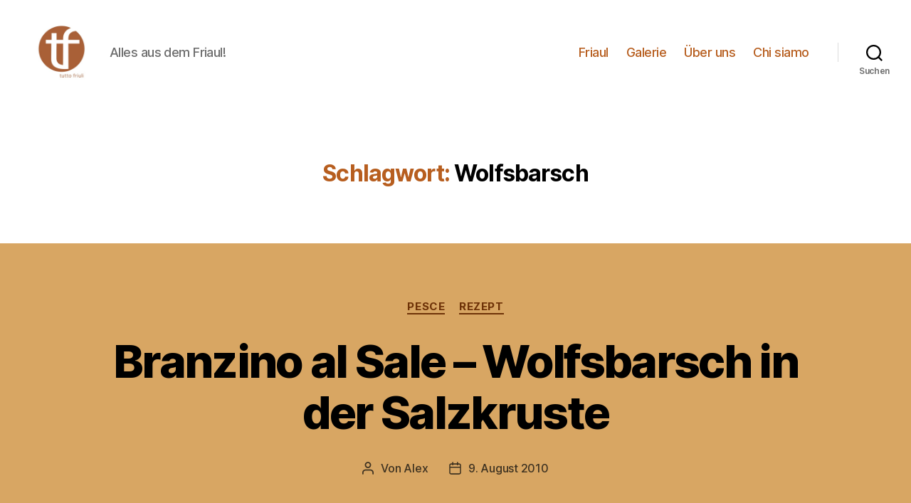

--- FILE ---
content_type: text/html; charset=UTF-8
request_url: https://www.tutto-friuli.com/tag/wolfsbarsch/
body_size: 15058
content:
<!DOCTYPE html>

<html class="no-js" lang="de">

	<head>

		<meta charset="UTF-8">
		<meta name="viewport" content="width=device-width, initial-scale=1.0" >

		<link rel="profile" href="https://gmpg.org/xfn/11">

		<title>Wolfsbarsch &#8211; Tutto Friuli &#8211; Blog</title>
<meta name='robots' content='max-image-preview:large' />
<link rel="alternate" type="application/rss+xml" title="Tutto Friuli - Blog &raquo; Feed" href="https://www.tutto-friuli.com/feed/" />
<link rel="alternate" type="application/rss+xml" title="Tutto Friuli - Blog &raquo; Kommentar-Feed" href="https://www.tutto-friuli.com/comments/feed/" />
<link rel="alternate" type="application/rss+xml" title="Tutto Friuli - Blog &raquo; Schlagwort-Feed zu Wolfsbarsch" href="https://www.tutto-friuli.com/tag/wolfsbarsch/feed/" />
<style id='wp-img-auto-sizes-contain-inline-css'>
img:is([sizes=auto i],[sizes^="auto," i]){contain-intrinsic-size:3000px 1500px}
/*# sourceURL=wp-img-auto-sizes-contain-inline-css */
</style>
<style id='wp-emoji-styles-inline-css'>

	img.wp-smiley, img.emoji {
		display: inline !important;
		border: none !important;
		box-shadow: none !important;
		height: 1em !important;
		width: 1em !important;
		margin: 0 0.07em !important;
		vertical-align: -0.1em !important;
		background: none !important;
		padding: 0 !important;
	}
/*# sourceURL=wp-emoji-styles-inline-css */
</style>
<style id='wp-block-library-inline-css'>
:root{--wp-block-synced-color:#7a00df;--wp-block-synced-color--rgb:122,0,223;--wp-bound-block-color:var(--wp-block-synced-color);--wp-editor-canvas-background:#ddd;--wp-admin-theme-color:#007cba;--wp-admin-theme-color--rgb:0,124,186;--wp-admin-theme-color-darker-10:#006ba1;--wp-admin-theme-color-darker-10--rgb:0,107,160.5;--wp-admin-theme-color-darker-20:#005a87;--wp-admin-theme-color-darker-20--rgb:0,90,135;--wp-admin-border-width-focus:2px}@media (min-resolution:192dpi){:root{--wp-admin-border-width-focus:1.5px}}.wp-element-button{cursor:pointer}:root .has-very-light-gray-background-color{background-color:#eee}:root .has-very-dark-gray-background-color{background-color:#313131}:root .has-very-light-gray-color{color:#eee}:root .has-very-dark-gray-color{color:#313131}:root .has-vivid-green-cyan-to-vivid-cyan-blue-gradient-background{background:linear-gradient(135deg,#00d084,#0693e3)}:root .has-purple-crush-gradient-background{background:linear-gradient(135deg,#34e2e4,#4721fb 50%,#ab1dfe)}:root .has-hazy-dawn-gradient-background{background:linear-gradient(135deg,#faaca8,#dad0ec)}:root .has-subdued-olive-gradient-background{background:linear-gradient(135deg,#fafae1,#67a671)}:root .has-atomic-cream-gradient-background{background:linear-gradient(135deg,#fdd79a,#004a59)}:root .has-nightshade-gradient-background{background:linear-gradient(135deg,#330968,#31cdcf)}:root .has-midnight-gradient-background{background:linear-gradient(135deg,#020381,#2874fc)}:root{--wp--preset--font-size--normal:16px;--wp--preset--font-size--huge:42px}.has-regular-font-size{font-size:1em}.has-larger-font-size{font-size:2.625em}.has-normal-font-size{font-size:var(--wp--preset--font-size--normal)}.has-huge-font-size{font-size:var(--wp--preset--font-size--huge)}.has-text-align-center{text-align:center}.has-text-align-left{text-align:left}.has-text-align-right{text-align:right}.has-fit-text{white-space:nowrap!important}#end-resizable-editor-section{display:none}.aligncenter{clear:both}.items-justified-left{justify-content:flex-start}.items-justified-center{justify-content:center}.items-justified-right{justify-content:flex-end}.items-justified-space-between{justify-content:space-between}.screen-reader-text{border:0;clip-path:inset(50%);height:1px;margin:-1px;overflow:hidden;padding:0;position:absolute;width:1px;word-wrap:normal!important}.screen-reader-text:focus{background-color:#ddd;clip-path:none;color:#444;display:block;font-size:1em;height:auto;left:5px;line-height:normal;padding:15px 23px 14px;text-decoration:none;top:5px;width:auto;z-index:100000}html :where(.has-border-color){border-style:solid}html :where([style*=border-top-color]){border-top-style:solid}html :where([style*=border-right-color]){border-right-style:solid}html :where([style*=border-bottom-color]){border-bottom-style:solid}html :where([style*=border-left-color]){border-left-style:solid}html :where([style*=border-width]){border-style:solid}html :where([style*=border-top-width]){border-top-style:solid}html :where([style*=border-right-width]){border-right-style:solid}html :where([style*=border-bottom-width]){border-bottom-style:solid}html :where([style*=border-left-width]){border-left-style:solid}html :where(img[class*=wp-image-]){height:auto;max-width:100%}:where(figure){margin:0 0 1em}html :where(.is-position-sticky){--wp-admin--admin-bar--position-offset:var(--wp-admin--admin-bar--height,0px)}@media screen and (max-width:600px){html :where(.is-position-sticky){--wp-admin--admin-bar--position-offset:0px}}

/*# sourceURL=wp-block-library-inline-css */
</style><style id='global-styles-inline-css'>
:root{--wp--preset--aspect-ratio--square: 1;--wp--preset--aspect-ratio--4-3: 4/3;--wp--preset--aspect-ratio--3-4: 3/4;--wp--preset--aspect-ratio--3-2: 3/2;--wp--preset--aspect-ratio--2-3: 2/3;--wp--preset--aspect-ratio--16-9: 16/9;--wp--preset--aspect-ratio--9-16: 9/16;--wp--preset--color--black: #000000;--wp--preset--color--cyan-bluish-gray: #abb8c3;--wp--preset--color--white: #ffffff;--wp--preset--color--pale-pink: #f78da7;--wp--preset--color--vivid-red: #cf2e2e;--wp--preset--color--luminous-vivid-orange: #ff6900;--wp--preset--color--luminous-vivid-amber: #fcb900;--wp--preset--color--light-green-cyan: #7bdcb5;--wp--preset--color--vivid-green-cyan: #00d084;--wp--preset--color--pale-cyan-blue: #8ed1fc;--wp--preset--color--vivid-cyan-blue: #0693e3;--wp--preset--color--vivid-purple: #9b51e0;--wp--preset--color--accent: #6e3207;--wp--preset--color--primary: #000000;--wp--preset--color--secondary: #3e3221;--wp--preset--color--subtle-background: #c78631;--wp--preset--color--background: #d8a663;--wp--preset--gradient--vivid-cyan-blue-to-vivid-purple: linear-gradient(135deg,rgb(6,147,227) 0%,rgb(155,81,224) 100%);--wp--preset--gradient--light-green-cyan-to-vivid-green-cyan: linear-gradient(135deg,rgb(122,220,180) 0%,rgb(0,208,130) 100%);--wp--preset--gradient--luminous-vivid-amber-to-luminous-vivid-orange: linear-gradient(135deg,rgb(252,185,0) 0%,rgb(255,105,0) 100%);--wp--preset--gradient--luminous-vivid-orange-to-vivid-red: linear-gradient(135deg,rgb(255,105,0) 0%,rgb(207,46,46) 100%);--wp--preset--gradient--very-light-gray-to-cyan-bluish-gray: linear-gradient(135deg,rgb(238,238,238) 0%,rgb(169,184,195) 100%);--wp--preset--gradient--cool-to-warm-spectrum: linear-gradient(135deg,rgb(74,234,220) 0%,rgb(151,120,209) 20%,rgb(207,42,186) 40%,rgb(238,44,130) 60%,rgb(251,105,98) 80%,rgb(254,248,76) 100%);--wp--preset--gradient--blush-light-purple: linear-gradient(135deg,rgb(255,206,236) 0%,rgb(152,150,240) 100%);--wp--preset--gradient--blush-bordeaux: linear-gradient(135deg,rgb(254,205,165) 0%,rgb(254,45,45) 50%,rgb(107,0,62) 100%);--wp--preset--gradient--luminous-dusk: linear-gradient(135deg,rgb(255,203,112) 0%,rgb(199,81,192) 50%,rgb(65,88,208) 100%);--wp--preset--gradient--pale-ocean: linear-gradient(135deg,rgb(255,245,203) 0%,rgb(182,227,212) 50%,rgb(51,167,181) 100%);--wp--preset--gradient--electric-grass: linear-gradient(135deg,rgb(202,248,128) 0%,rgb(113,206,126) 100%);--wp--preset--gradient--midnight: linear-gradient(135deg,rgb(2,3,129) 0%,rgb(40,116,252) 100%);--wp--preset--font-size--small: 18px;--wp--preset--font-size--medium: 20px;--wp--preset--font-size--large: 26.25px;--wp--preset--font-size--x-large: 42px;--wp--preset--font-size--normal: 21px;--wp--preset--font-size--larger: 32px;--wp--preset--spacing--20: 0.44rem;--wp--preset--spacing--30: 0.67rem;--wp--preset--spacing--40: 1rem;--wp--preset--spacing--50: 1.5rem;--wp--preset--spacing--60: 2.25rem;--wp--preset--spacing--70: 3.38rem;--wp--preset--spacing--80: 5.06rem;--wp--preset--shadow--natural: 6px 6px 9px rgba(0, 0, 0, 0.2);--wp--preset--shadow--deep: 12px 12px 50px rgba(0, 0, 0, 0.4);--wp--preset--shadow--sharp: 6px 6px 0px rgba(0, 0, 0, 0.2);--wp--preset--shadow--outlined: 6px 6px 0px -3px rgb(255, 255, 255), 6px 6px rgb(0, 0, 0);--wp--preset--shadow--crisp: 6px 6px 0px rgb(0, 0, 0);}:where(.is-layout-flex){gap: 0.5em;}:where(.is-layout-grid){gap: 0.5em;}body .is-layout-flex{display: flex;}.is-layout-flex{flex-wrap: wrap;align-items: center;}.is-layout-flex > :is(*, div){margin: 0;}body .is-layout-grid{display: grid;}.is-layout-grid > :is(*, div){margin: 0;}:where(.wp-block-columns.is-layout-flex){gap: 2em;}:where(.wp-block-columns.is-layout-grid){gap: 2em;}:where(.wp-block-post-template.is-layout-flex){gap: 1.25em;}:where(.wp-block-post-template.is-layout-grid){gap: 1.25em;}.has-black-color{color: var(--wp--preset--color--black) !important;}.has-cyan-bluish-gray-color{color: var(--wp--preset--color--cyan-bluish-gray) !important;}.has-white-color{color: var(--wp--preset--color--white) !important;}.has-pale-pink-color{color: var(--wp--preset--color--pale-pink) !important;}.has-vivid-red-color{color: var(--wp--preset--color--vivid-red) !important;}.has-luminous-vivid-orange-color{color: var(--wp--preset--color--luminous-vivid-orange) !important;}.has-luminous-vivid-amber-color{color: var(--wp--preset--color--luminous-vivid-amber) !important;}.has-light-green-cyan-color{color: var(--wp--preset--color--light-green-cyan) !important;}.has-vivid-green-cyan-color{color: var(--wp--preset--color--vivid-green-cyan) !important;}.has-pale-cyan-blue-color{color: var(--wp--preset--color--pale-cyan-blue) !important;}.has-vivid-cyan-blue-color{color: var(--wp--preset--color--vivid-cyan-blue) !important;}.has-vivid-purple-color{color: var(--wp--preset--color--vivid-purple) !important;}.has-black-background-color{background-color: var(--wp--preset--color--black) !important;}.has-cyan-bluish-gray-background-color{background-color: var(--wp--preset--color--cyan-bluish-gray) !important;}.has-white-background-color{background-color: var(--wp--preset--color--white) !important;}.has-pale-pink-background-color{background-color: var(--wp--preset--color--pale-pink) !important;}.has-vivid-red-background-color{background-color: var(--wp--preset--color--vivid-red) !important;}.has-luminous-vivid-orange-background-color{background-color: var(--wp--preset--color--luminous-vivid-orange) !important;}.has-luminous-vivid-amber-background-color{background-color: var(--wp--preset--color--luminous-vivid-amber) !important;}.has-light-green-cyan-background-color{background-color: var(--wp--preset--color--light-green-cyan) !important;}.has-vivid-green-cyan-background-color{background-color: var(--wp--preset--color--vivid-green-cyan) !important;}.has-pale-cyan-blue-background-color{background-color: var(--wp--preset--color--pale-cyan-blue) !important;}.has-vivid-cyan-blue-background-color{background-color: var(--wp--preset--color--vivid-cyan-blue) !important;}.has-vivid-purple-background-color{background-color: var(--wp--preset--color--vivid-purple) !important;}.has-black-border-color{border-color: var(--wp--preset--color--black) !important;}.has-cyan-bluish-gray-border-color{border-color: var(--wp--preset--color--cyan-bluish-gray) !important;}.has-white-border-color{border-color: var(--wp--preset--color--white) !important;}.has-pale-pink-border-color{border-color: var(--wp--preset--color--pale-pink) !important;}.has-vivid-red-border-color{border-color: var(--wp--preset--color--vivid-red) !important;}.has-luminous-vivid-orange-border-color{border-color: var(--wp--preset--color--luminous-vivid-orange) !important;}.has-luminous-vivid-amber-border-color{border-color: var(--wp--preset--color--luminous-vivid-amber) !important;}.has-light-green-cyan-border-color{border-color: var(--wp--preset--color--light-green-cyan) !important;}.has-vivid-green-cyan-border-color{border-color: var(--wp--preset--color--vivid-green-cyan) !important;}.has-pale-cyan-blue-border-color{border-color: var(--wp--preset--color--pale-cyan-blue) !important;}.has-vivid-cyan-blue-border-color{border-color: var(--wp--preset--color--vivid-cyan-blue) !important;}.has-vivid-purple-border-color{border-color: var(--wp--preset--color--vivid-purple) !important;}.has-vivid-cyan-blue-to-vivid-purple-gradient-background{background: var(--wp--preset--gradient--vivid-cyan-blue-to-vivid-purple) !important;}.has-light-green-cyan-to-vivid-green-cyan-gradient-background{background: var(--wp--preset--gradient--light-green-cyan-to-vivid-green-cyan) !important;}.has-luminous-vivid-amber-to-luminous-vivid-orange-gradient-background{background: var(--wp--preset--gradient--luminous-vivid-amber-to-luminous-vivid-orange) !important;}.has-luminous-vivid-orange-to-vivid-red-gradient-background{background: var(--wp--preset--gradient--luminous-vivid-orange-to-vivid-red) !important;}.has-very-light-gray-to-cyan-bluish-gray-gradient-background{background: var(--wp--preset--gradient--very-light-gray-to-cyan-bluish-gray) !important;}.has-cool-to-warm-spectrum-gradient-background{background: var(--wp--preset--gradient--cool-to-warm-spectrum) !important;}.has-blush-light-purple-gradient-background{background: var(--wp--preset--gradient--blush-light-purple) !important;}.has-blush-bordeaux-gradient-background{background: var(--wp--preset--gradient--blush-bordeaux) !important;}.has-luminous-dusk-gradient-background{background: var(--wp--preset--gradient--luminous-dusk) !important;}.has-pale-ocean-gradient-background{background: var(--wp--preset--gradient--pale-ocean) !important;}.has-electric-grass-gradient-background{background: var(--wp--preset--gradient--electric-grass) !important;}.has-midnight-gradient-background{background: var(--wp--preset--gradient--midnight) !important;}.has-small-font-size{font-size: var(--wp--preset--font-size--small) !important;}.has-medium-font-size{font-size: var(--wp--preset--font-size--medium) !important;}.has-large-font-size{font-size: var(--wp--preset--font-size--large) !important;}.has-x-large-font-size{font-size: var(--wp--preset--font-size--x-large) !important;}
/*# sourceURL=global-styles-inline-css */
</style>

<style id='classic-theme-styles-inline-css'>
/*! This file is auto-generated */
.wp-block-button__link{color:#fff;background-color:#32373c;border-radius:9999px;box-shadow:none;text-decoration:none;padding:calc(.667em + 2px) calc(1.333em + 2px);font-size:1.125em}.wp-block-file__button{background:#32373c;color:#fff;text-decoration:none}
/*# sourceURL=/wp-includes/css/classic-themes.min.css */
</style>
<link rel='stylesheet' id='shutter-0-css' href='https://www.tutto-friuli.com/wp-content/plugins/nextgen-gallery/static/Lightbox/shutter/shutter.css?ver=4.0.4' media='all' />
<link rel='stylesheet' id='twentytwenty-style-css' href='https://www.tutto-friuli.com/wp-content/themes/twentytwenty/style.css?ver=2.0' media='all' />
<style id='twentytwenty-style-inline-css'>
.color-accent,.color-accent-hover:hover,.color-accent-hover:focus,:root .has-accent-color,.has-drop-cap:not(:focus):first-letter,.wp-block-button.is-style-outline,a { color: #6e3207; }blockquote,.border-color-accent,.border-color-accent-hover:hover,.border-color-accent-hover:focus { border-color: #6e3207; }button,.button,.faux-button,.wp-block-button__link,.wp-block-file .wp-block-file__button,input[type="button"],input[type="reset"],input[type="submit"],.bg-accent,.bg-accent-hover:hover,.bg-accent-hover:focus,:root .has-accent-background-color,.comment-reply-link { background-color: #6e3207; }.fill-children-accent,.fill-children-accent * { fill: #6e3207; }:root .has-background-color,button,.button,.faux-button,.wp-block-button__link,.wp-block-file__button,input[type="button"],input[type="reset"],input[type="submit"],.wp-block-button,.comment-reply-link,.has-background.has-primary-background-color:not(.has-text-color),.has-background.has-primary-background-color *:not(.has-text-color),.has-background.has-accent-background-color:not(.has-text-color),.has-background.has-accent-background-color *:not(.has-text-color) { color: #d8a663; }:root .has-background-background-color { background-color: #d8a663; }body,.entry-title a,:root .has-primary-color { color: #000000; }:root .has-primary-background-color { background-color: #000000; }cite,figcaption,.wp-caption-text,.post-meta,.entry-content .wp-block-archives li,.entry-content .wp-block-categories li,.entry-content .wp-block-latest-posts li,.wp-block-latest-comments__comment-date,.wp-block-latest-posts__post-date,.wp-block-embed figcaption,.wp-block-image figcaption,.wp-block-pullquote cite,.comment-metadata,.comment-respond .comment-notes,.comment-respond .logged-in-as,.pagination .dots,.entry-content hr:not(.has-background),hr.styled-separator,:root .has-secondary-color { color: #3e3221; }:root .has-secondary-background-color { background-color: #3e3221; }pre,fieldset,input,textarea,table,table *,hr { border-color: #c78631; }caption,code,code,kbd,samp,.wp-block-table.is-style-stripes tbody tr:nth-child(odd),:root .has-subtle-background-background-color { background-color: #c78631; }.wp-block-table.is-style-stripes { border-bottom-color: #c78631; }.wp-block-latest-posts.is-grid li { border-top-color: #c78631; }:root .has-subtle-background-color { color: #c78631; }body:not(.overlay-header) .primary-menu > li > a,body:not(.overlay-header) .primary-menu > li > .icon,.modal-menu a,.footer-menu a, .footer-widgets a,#site-footer .wp-block-button.is-style-outline,.wp-block-pullquote:before,.singular:not(.overlay-header) .entry-header a,.archive-header a,.header-footer-group .color-accent,.header-footer-group .color-accent-hover:hover { color: #b75e1f; }.social-icons a,#site-footer button:not(.toggle),#site-footer .button,#site-footer .faux-button,#site-footer .wp-block-button__link,#site-footer .wp-block-file__button,#site-footer input[type="button"],#site-footer input[type="reset"],#site-footer input[type="submit"] { background-color: #b75e1f; }.social-icons a,body:not(.overlay-header) .primary-menu ul,.header-footer-group button,.header-footer-group .button,.header-footer-group .faux-button,.header-footer-group .wp-block-button:not(.is-style-outline) .wp-block-button__link,.header-footer-group .wp-block-file__button,.header-footer-group input[type="button"],.header-footer-group input[type="reset"],.header-footer-group input[type="submit"] { color: #ffffff; }#site-header,.footer-nav-widgets-wrapper,#site-footer,.menu-modal,.menu-modal-inner,.search-modal-inner,.archive-header,.singular .entry-header,.singular .featured-media:before,.wp-block-pullquote:before { background-color: #ffffff; }.header-footer-group,body:not(.overlay-header) #site-header .toggle,.menu-modal .toggle { color: #000000; }body:not(.overlay-header) .primary-menu ul { background-color: #000000; }body:not(.overlay-header) .primary-menu > li > ul:after { border-bottom-color: #000000; }body:not(.overlay-header) .primary-menu ul ul:after { border-left-color: #000000; }.site-description,body:not(.overlay-header) .toggle-inner .toggle-text,.widget .post-date,.widget .rss-date,.widget_archive li,.widget_categories li,.widget cite,.widget_pages li,.widget_meta li,.widget_nav_menu li,.powered-by-wordpress,.to-the-top,.singular .entry-header .post-meta,.singular:not(.overlay-header) .entry-header .post-meta a { color: #6d6d6d; }.header-footer-group pre,.header-footer-group fieldset,.header-footer-group input,.header-footer-group textarea,.header-footer-group table,.header-footer-group table *,.footer-nav-widgets-wrapper,#site-footer,.menu-modal nav *,.footer-widgets-outer-wrapper,.footer-top { border-color: #dbdbdb; }.header-footer-group table caption,body:not(.overlay-header) .header-inner .toggle-wrapper::before { background-color: #dbdbdb; }
/*# sourceURL=twentytwenty-style-inline-css */
</style>
<link rel='stylesheet' id='twentytwenty-print-style-css' href='https://www.tutto-friuli.com/wp-content/themes/twentytwenty/print.css?ver=2.0' media='print' />
<script src="https://www.tutto-friuli.com/wp-includes/js/jquery/jquery.min.js?ver=3.7.1" id="jquery-core-js"></script>
<script src="https://www.tutto-friuli.com/wp-includes/js/jquery/jquery-migrate.min.js?ver=3.4.1" id="jquery-migrate-js"></script>
<script src="https://www.tutto-friuli.com/wp-content/plugins/cimy-header-image-rotator/js/jquery.cross-slide.min.js?ver=6.9" id="cimy_hir_cross-slide-js"></script>
<script id="photocrati_ajax-js-extra">
var photocrati_ajax = {"url":"https://www.tutto-friuli.com/index.php?photocrati_ajax=1","rest_url":"https://www.tutto-friuli.com/wp-json/","wp_home_url":"https://www.tutto-friuli.com","wp_site_url":"https://www.tutto-friuli.com","wp_root_url":"https://www.tutto-friuli.com","wp_plugins_url":"https://www.tutto-friuli.com/wp-content/plugins","wp_content_url":"https://www.tutto-friuli.com/wp-content","wp_includes_url":"https://www.tutto-friuli.com/wp-includes/","ngg_param_slug":"nggallery","rest_nonce":"e1bfcab0da"};
//# sourceURL=photocrati_ajax-js-extra
</script>
<script src="https://www.tutto-friuli.com/wp-content/plugins/nextgen-gallery/static/Legacy/ajax.min.js?ver=4.0.4" id="photocrati_ajax-js"></script>
<script src="https://www.tutto-friuli.com/wp-content/themes/twentytwenty/assets/js/index.js?ver=2.0" id="twentytwenty-js-js" async></script>
<link rel="https://api.w.org/" href="https://www.tutto-friuli.com/wp-json/" /><link rel="alternate" title="JSON" type="application/json" href="https://www.tutto-friuli.com/wp-json/wp/v2/tags/45" /><link rel="EditURI" type="application/rsd+xml" title="RSD" href="https://www.tutto-friuli.com/xmlrpc.php?rsd" />
<meta name="generator" content="WordPress 6.9" />
<!--	Start code from Cimy Header Image Rotator 6.1.1	Copyright (c) 2009-2013 Marco Cimmino	http://www.marcocimmino.net/cimy-wordpress-plugins/cimy-header-image-rotator/	-->

<script type="text/javascript" language="javascript">
jQuery(document).ready(function($) {
  $(function() {
   var myid = $('#cimy_div_id');
   if (myid[0]) {
    $('#cimy_div_id').crossSlide({
      sleep: 7,
      fade: 2,
      shuffle: true
    }, [
	{ src: 'https://www.tutto-friuli.com/wp-content/Cimy_Header_Images/0/wein.jpg'},
	{ src: 'https://www.tutto-friuli.com/wp-content/Cimy_Header_Images/0/berkel.JPG'},
	{ src: 'https://www.tutto-friuli.com/wp-content/Cimy_Header_Images/0/friuli_doc.jpg'},
	{ src: 'https://www.tutto-friuli.com/wp-content/Cimy_Header_Images/0/oliven.JPG'},
	{ src: 'https://www.tutto-friuli.com/wp-content/Cimy_Header_Images/0/panorama.JPG'},
	{ src: 'https://www.tutto-friuli.com/wp-content/Cimy_Header_Images/0/prosciutto.jpg'},
	{ src: 'https://www.tutto-friuli.com/wp-content/Cimy_Header_Images/0/reben.jpg'},
	{ src: 'https://www.tutto-friuli.com/wp-content/Cimy_Header_Images/0/schiffe.JPG'},
	{ src: 'https://www.tutto-friuli.com/wp-content/Cimy_Header_Images/0/tavernetta_weinregal.jpg'}
       ]);
   }
  });
});
</script>
<!--	End of code from Cimy Header Image Rotator	-->
<!-- Favicon Rotator -->
<link rel="shortcut icon" href="https://www.tutto-friuli.com/wp-content/uploads/2010/08/favicon_tf_logo-16x16.jpg" />
<!-- End Favicon Rotator -->
	<script>document.documentElement.className = document.documentElement.className.replace( 'no-js', 'js' );</script>
	<script src="https://www.tutto-friuli.com/wp-includes/js/tw-sack.min.js?ver=1.6.1" id="sack-js"></script>
<style id="custom-background-css">
body.custom-background { background-color: #d8a663; }
</style>
	
	</head>

	<body class="archive tag tag-wolfsbarsch tag-45 custom-background wp-custom-logo wp-embed-responsive wp-theme-twentytwenty enable-search-modal has-no-pagination showing-comments show-avatars footer-top-visible">

		<a class="skip-link screen-reader-text" href="#site-content">Direkt zum Inhalt wechseln</a>
		<header id="site-header" class="header-footer-group">

			<div class="header-inner section-inner">

				<div class="header-titles-wrapper">

					
						<button class="toggle search-toggle mobile-search-toggle" data-toggle-target=".search-modal" data-toggle-body-class="showing-search-modal" data-set-focus=".search-modal .search-field" aria-expanded="false">
							<span class="toggle-inner">
								<span class="toggle-icon">
									<svg class="svg-icon" aria-hidden="true" role="img" focusable="false" xmlns="http://www.w3.org/2000/svg" width="23" height="23" viewBox="0 0 23 23"><path d="M38.710696,48.0601792 L43,52.3494831 L41.3494831,54 L37.0601792,49.710696 C35.2632422,51.1481185 32.9839107,52.0076499 30.5038249,52.0076499 C24.7027226,52.0076499 20,47.3049272 20,41.5038249 C20,35.7027226 24.7027226,31 30.5038249,31 C36.3049272,31 41.0076499,35.7027226 41.0076499,41.5038249 C41.0076499,43.9839107 40.1481185,46.2632422 38.710696,48.0601792 Z M36.3875844,47.1716785 C37.8030221,45.7026647 38.6734666,43.7048964 38.6734666,41.5038249 C38.6734666,36.9918565 35.0157934,33.3341833 30.5038249,33.3341833 C25.9918565,33.3341833 22.3341833,36.9918565 22.3341833,41.5038249 C22.3341833,46.0157934 25.9918565,49.6734666 30.5038249,49.6734666 C32.7048964,49.6734666 34.7026647,48.8030221 36.1716785,47.3875844 C36.2023931,47.347638 36.2360451,47.3092237 36.2726343,47.2726343 C36.3092237,47.2360451 36.347638,47.2023931 36.3875844,47.1716785 Z" transform="translate(-20 -31)" /></svg>								</span>
								<span class="toggle-text">Suchen</span>
							</span>
						</button><!-- .search-toggle -->

					
					<div class="header-titles">

						<div class="site-logo faux-heading"><a href="https://www.tutto-friuli.com/" class="custom-logo-link" rel="home"><img width="396" height="396" src="https://www.tutto-friuli.com/wp-content/uploads/2011/07/tf_logo_kreis_solo.jpg" class="custom-logo" alt="Tutto Friuli Logo" decoding="async" fetchpriority="high" srcset="https://www.tutto-friuli.com/wp-content/uploads/2011/07/tf_logo_kreis_solo.jpg 396w, https://www.tutto-friuli.com/wp-content/uploads/2011/07/tf_logo_kreis_solo-150x150.jpg 150w, https://www.tutto-friuli.com/wp-content/uploads/2011/07/tf_logo_kreis_solo-300x300.jpg 300w" sizes="(max-width: 396px) 100vw, 396px" /></a><span class="screen-reader-text">Tutto Friuli - Blog</span></div><div class="site-description">Alles aus dem Friaul!</div><!-- .site-description -->
					</div><!-- .header-titles -->

					<button class="toggle nav-toggle mobile-nav-toggle" data-toggle-target=".menu-modal"  data-toggle-body-class="showing-menu-modal" aria-expanded="false" data-set-focus=".close-nav-toggle">
						<span class="toggle-inner">
							<span class="toggle-icon">
								<svg class="svg-icon" aria-hidden="true" role="img" focusable="false" xmlns="http://www.w3.org/2000/svg" width="26" height="7" viewBox="0 0 26 7"><path fill-rule="evenodd" d="M332.5,45 C330.567003,45 329,43.4329966 329,41.5 C329,39.5670034 330.567003,38 332.5,38 C334.432997,38 336,39.5670034 336,41.5 C336,43.4329966 334.432997,45 332.5,45 Z M342,45 C340.067003,45 338.5,43.4329966 338.5,41.5 C338.5,39.5670034 340.067003,38 342,38 C343.932997,38 345.5,39.5670034 345.5,41.5 C345.5,43.4329966 343.932997,45 342,45 Z M351.5,45 C349.567003,45 348,43.4329966 348,41.5 C348,39.5670034 349.567003,38 351.5,38 C353.432997,38 355,39.5670034 355,41.5 C355,43.4329966 353.432997,45 351.5,45 Z" transform="translate(-329 -38)" /></svg>							</span>
							<span class="toggle-text">Menü</span>
						</span>
					</button><!-- .nav-toggle -->

				</div><!-- .header-titles-wrapper -->

				<div class="header-navigation-wrapper">

					
							<nav class="primary-menu-wrapper" aria-label="Horizontal">

								<ul class="primary-menu reset-list-style">

								<li class="page_item page-item-2"><a href="https://www.tutto-friuli.com/friaul/">Friaul</a></li>
<li class="page_item page-item-564"><a href="https://www.tutto-friuli.com/galerie/">Galerie</a></li>
<li class="page_item page-item-35"><a href="https://www.tutto-friuli.com/ueber_uns/">Über uns</a></li>
<li class="page_item page-item-919"><a href="https://www.tutto-friuli.com/chi-siamo/">Chi siamo</a></li>

								</ul>

							</nav><!-- .primary-menu-wrapper -->

						
						<div class="header-toggles hide-no-js">

						
							<div class="toggle-wrapper search-toggle-wrapper">

								<button class="toggle search-toggle desktop-search-toggle" data-toggle-target=".search-modal" data-toggle-body-class="showing-search-modal" data-set-focus=".search-modal .search-field" aria-expanded="false">
									<span class="toggle-inner">
										<svg class="svg-icon" aria-hidden="true" role="img" focusable="false" xmlns="http://www.w3.org/2000/svg" width="23" height="23" viewBox="0 0 23 23"><path d="M38.710696,48.0601792 L43,52.3494831 L41.3494831,54 L37.0601792,49.710696 C35.2632422,51.1481185 32.9839107,52.0076499 30.5038249,52.0076499 C24.7027226,52.0076499 20,47.3049272 20,41.5038249 C20,35.7027226 24.7027226,31 30.5038249,31 C36.3049272,31 41.0076499,35.7027226 41.0076499,41.5038249 C41.0076499,43.9839107 40.1481185,46.2632422 38.710696,48.0601792 Z M36.3875844,47.1716785 C37.8030221,45.7026647 38.6734666,43.7048964 38.6734666,41.5038249 C38.6734666,36.9918565 35.0157934,33.3341833 30.5038249,33.3341833 C25.9918565,33.3341833 22.3341833,36.9918565 22.3341833,41.5038249 C22.3341833,46.0157934 25.9918565,49.6734666 30.5038249,49.6734666 C32.7048964,49.6734666 34.7026647,48.8030221 36.1716785,47.3875844 C36.2023931,47.347638 36.2360451,47.3092237 36.2726343,47.2726343 C36.3092237,47.2360451 36.347638,47.2023931 36.3875844,47.1716785 Z" transform="translate(-20 -31)" /></svg>										<span class="toggle-text">Suchen</span>
									</span>
								</button><!-- .search-toggle -->

							</div>

							
						</div><!-- .header-toggles -->
						
				</div><!-- .header-navigation-wrapper -->

			</div><!-- .header-inner -->

			<div class="search-modal cover-modal header-footer-group" data-modal-target-string=".search-modal" role="dialog" aria-modal="true" aria-label="Search">

	<div class="search-modal-inner modal-inner">

		<div class="section-inner">

			<form role="search" aria-label="Suche nach:" method="get" class="search-form" action="https://www.tutto-friuli.com/">
	<label for="search-form-1">
		<span class="screen-reader-text">Suche nach:</span>
		<input type="search" id="search-form-1" class="search-field" placeholder="Suche &hellip;" value="" name="s" />
	</label>
	<input type="submit" class="search-submit" value="Suchen" />
</form>

			<button class="toggle search-untoggle close-search-toggle fill-children-current-color" data-toggle-target=".search-modal" data-toggle-body-class="showing-search-modal" data-set-focus=".search-modal .search-field">
				<span class="screen-reader-text">Suche schließen</span>
				<svg class="svg-icon" aria-hidden="true" role="img" focusable="false" xmlns="http://www.w3.org/2000/svg" width="16" height="16" viewBox="0 0 16 16"><polygon fill="" fill-rule="evenodd" points="6.852 7.649 .399 1.195 1.445 .149 7.899 6.602 14.352 .149 15.399 1.195 8.945 7.649 15.399 14.102 14.352 15.149 7.899 8.695 1.445 15.149 .399 14.102" /></svg>			</button><!-- .search-toggle -->

		</div><!-- .section-inner -->

	</div><!-- .search-modal-inner -->

</div><!-- .menu-modal -->

		</header><!-- #site-header -->

		
<div class="menu-modal cover-modal header-footer-group" data-modal-target-string=".menu-modal">

	<div class="menu-modal-inner modal-inner">

		<div class="menu-wrapper section-inner">

			<div class="menu-top">

				<button class="toggle close-nav-toggle fill-children-current-color" data-toggle-target=".menu-modal" data-toggle-body-class="showing-menu-modal" data-set-focus=".menu-modal">
					<span class="toggle-text">Menü schließen</span>
					<svg class="svg-icon" aria-hidden="true" role="img" focusable="false" xmlns="http://www.w3.org/2000/svg" width="16" height="16" viewBox="0 0 16 16"><polygon fill="" fill-rule="evenodd" points="6.852 7.649 .399 1.195 1.445 .149 7.899 6.602 14.352 .149 15.399 1.195 8.945 7.649 15.399 14.102 14.352 15.149 7.899 8.695 1.445 15.149 .399 14.102" /></svg>				</button><!-- .nav-toggle -->

				
					<nav class="mobile-menu" aria-label="Mobile">

						<ul class="modal-menu reset-list-style">

						<li class="page_item page-item-2"><div class="ancestor-wrapper"><a href="https://www.tutto-friuli.com/friaul/">Friaul</a></div><!-- .ancestor-wrapper --></li>
<li class="page_item page-item-564"><div class="ancestor-wrapper"><a href="https://www.tutto-friuli.com/galerie/">Galerie</a></div><!-- .ancestor-wrapper --></li>
<li class="page_item page-item-35"><div class="ancestor-wrapper"><a href="https://www.tutto-friuli.com/ueber_uns/">Über uns</a></div><!-- .ancestor-wrapper --></li>
<li class="page_item page-item-919"><div class="ancestor-wrapper"><a href="https://www.tutto-friuli.com/chi-siamo/">Chi siamo</a></div><!-- .ancestor-wrapper --></li>

						</ul>

					</nav>

					
			</div><!-- .menu-top -->

			<div class="menu-bottom">

				
			</div><!-- .menu-bottom -->

		</div><!-- .menu-wrapper -->

	</div><!-- .menu-modal-inner -->

</div><!-- .menu-modal -->

<main id="site-content">

	
		<header class="archive-header has-text-align-center header-footer-group">

			<div class="archive-header-inner section-inner medium">

									<h1 class="archive-title"><span class="color-accent">Schlagwort:</span> <span>Wolfsbarsch</span></h1>
				
				
			</div><!-- .archive-header-inner -->

		</header><!-- .archive-header -->

		
<article class="post-217 post type-post status-publish format-standard hentry category-pesce category-rezept tag-branzino tag-wolfsbarsch" id="post-217">

	
<header class="entry-header has-text-align-center">

	<div class="entry-header-inner section-inner medium">

		
			<div class="entry-categories">
				<span class="screen-reader-text">Kategorien</span>
				<div class="entry-categories-inner">
					<a href="https://www.tutto-friuli.com/category/rezept/pesce/" rel="category tag">Pesce</a> <a href="https://www.tutto-friuli.com/category/rezept/" rel="category tag">Rezept</a>				</div><!-- .entry-categories-inner -->
			</div><!-- .entry-categories -->

			<h2 class="entry-title heading-size-1"><a href="https://www.tutto-friuli.com/2010-08-09/branzino-al-sale-wolfsbarsch-in-der-salzkruste/">Branzino al Sale &#8211; Wolfsbarsch in der Salzkruste</a></h2>
		<div class="post-meta-wrapper post-meta-single post-meta-single-top">

			<ul class="post-meta">

									<li class="post-author meta-wrapper">
						<span class="meta-icon">
							<span class="screen-reader-text">Beitragsautor</span>
							<svg class="svg-icon" aria-hidden="true" role="img" focusable="false" xmlns="http://www.w3.org/2000/svg" width="18" height="20" viewBox="0 0 18 20"><path fill="" d="M18,19 C18,19.5522847 17.5522847,20 17,20 C16.4477153,20 16,19.5522847 16,19 L16,17 C16,15.3431458 14.6568542,14 13,14 L5,14 C3.34314575,14 2,15.3431458 2,17 L2,19 C2,19.5522847 1.55228475,20 1,20 C0.44771525,20 0,19.5522847 0,19 L0,17 C0,14.2385763 2.23857625,12 5,12 L13,12 C15.7614237,12 18,14.2385763 18,17 L18,19 Z M9,10 C6.23857625,10 4,7.76142375 4,5 C4,2.23857625 6.23857625,0 9,0 C11.7614237,0 14,2.23857625 14,5 C14,7.76142375 11.7614237,10 9,10 Z M9,8 C10.6568542,8 12,6.65685425 12,5 C12,3.34314575 10.6568542,2 9,2 C7.34314575,2 6,3.34314575 6,5 C6,6.65685425 7.34314575,8 9,8 Z" /></svg>						</span>
						<span class="meta-text">
							Von <a href="https://www.tutto-friuli.com/author/alex/">Alex</a>						</span>
					</li>
										<li class="post-date meta-wrapper">
						<span class="meta-icon">
							<span class="screen-reader-text">Beitragsdatum</span>
							<svg class="svg-icon" aria-hidden="true" role="img" focusable="false" xmlns="http://www.w3.org/2000/svg" width="18" height="19" viewBox="0 0 18 19"><path fill="" d="M4.60069444,4.09375 L3.25,4.09375 C2.47334957,4.09375 1.84375,4.72334957 1.84375,5.5 L1.84375,7.26736111 L16.15625,7.26736111 L16.15625,5.5 C16.15625,4.72334957 15.5266504,4.09375 14.75,4.09375 L13.3993056,4.09375 L13.3993056,4.55555556 C13.3993056,5.02154581 13.0215458,5.39930556 12.5555556,5.39930556 C12.0895653,5.39930556 11.7118056,5.02154581 11.7118056,4.55555556 L11.7118056,4.09375 L6.28819444,4.09375 L6.28819444,4.55555556 C6.28819444,5.02154581 5.9104347,5.39930556 5.44444444,5.39930556 C4.97845419,5.39930556 4.60069444,5.02154581 4.60069444,4.55555556 L4.60069444,4.09375 Z M6.28819444,2.40625 L11.7118056,2.40625 L11.7118056,1 C11.7118056,0.534009742 12.0895653,0.15625 12.5555556,0.15625 C13.0215458,0.15625 13.3993056,0.534009742 13.3993056,1 L13.3993056,2.40625 L14.75,2.40625 C16.4586309,2.40625 17.84375,3.79136906 17.84375,5.5 L17.84375,15.875 C17.84375,17.5836309 16.4586309,18.96875 14.75,18.96875 L3.25,18.96875 C1.54136906,18.96875 0.15625,17.5836309 0.15625,15.875 L0.15625,5.5 C0.15625,3.79136906 1.54136906,2.40625 3.25,2.40625 L4.60069444,2.40625 L4.60069444,1 C4.60069444,0.534009742 4.97845419,0.15625 5.44444444,0.15625 C5.9104347,0.15625 6.28819444,0.534009742 6.28819444,1 L6.28819444,2.40625 Z M1.84375,8.95486111 L1.84375,15.875 C1.84375,16.6516504 2.47334957,17.28125 3.25,17.28125 L14.75,17.28125 C15.5266504,17.28125 16.15625,16.6516504 16.15625,15.875 L16.15625,8.95486111 L1.84375,8.95486111 Z" /></svg>						</span>
						<span class="meta-text">
							<a href="https://www.tutto-friuli.com/2010-08-09/branzino-al-sale-wolfsbarsch-in-der-salzkruste/">9. August 2010</a>
						</span>
					</li>
					
			</ul><!-- .post-meta -->

		</div><!-- .post-meta-wrapper -->

		
	</div><!-- .entry-header-inner -->

</header><!-- .entry-header -->

	<div class="post-inner thin ">

		<div class="entry-content">

			<p><img decoding="async" class="size-thumbnail wp-image-235 alignright" title="Branzino al Sale" src="https://www.tutto-friuli.com/wp-content/uploads/2010/08/Branzino-al-Sale-150x150.jpg" alt="Wolfsbarsch in der Salzkruste" width="150" height="150" /></p>
<p style="text-align: justify;">Wer kennt diesen Klassiker nicht? Wolfsbarsch in der Salzkruste ist ein wunderbares Gericht im Sommer und wirklich sehr einfach zuzubereiten.</p>
<p style="text-align: justify;"><span style="text-decoration: underline;">Zutaten für 4 Personen:</span></p>
<p style="text-align: justify;">
<p style="text-align: justify;">2 Wolfsbarsche á 800-1.000 g, 4-5 kg grobes Meersalz, Olivenöl, Wasser, ev. Rosmarin</p>
<p style="text-align: justify;">Für Branzino al Sale den Wolfsbarsch ausnehmen aber nicht schuppen. Bevor man den Fisch ins Salzbett legt sollte man in gut waschen und danach sorgfältig trocken tupfen. Eventuell kann man einen Rosmarinzweig in den Fischbauch legen.</p>
<p style="text-align: justify;">Den trockenen Fisch bettet man in einer feuerfesten Form auf eine Lage Salz und bedeckt ihn mit dem restlichen Meersalz. Das Salz lässt sich oft besser verarbeiten wenn man ein wenig Wasser zugibt.</p>
<p style="text-align: justify;">Danach für ca. 30-35 Minuten im vorgeheizten Backofen bei 250 Grad garen. Die Garzeit richtet sich natürlich nach dem Gewicht des Fisches (zwischen 500 und 750 g ca. 25-35 Minuten und bei 750 bis 1.000 g ca. 35-45 Minuten). Nach dem Garen sollte man den Fisch noch einige Minuten ruhen lassen.</p>
<p style="text-align: justify;">Die Salzkruste vorsichtig aufbrechen und die Filets abheben. Als Beilage eignen sich Rosmarinkartoffel oder gedämpftes Gemüse.</p>
<p style="text-align: justify;"><strong> tutto-friuli-tipp:</strong> Über den ausgelösten Fisch noch bestes Olivenöl (natürlich aus dem Friaul) geben.</p>

		</div><!-- .entry-content -->

	</div><!-- .post-inner -->

	<div class="section-inner">
		
		<div class="post-meta-wrapper post-meta-single post-meta-single-bottom">

			<ul class="post-meta">

									<li class="post-tags meta-wrapper">
						<span class="meta-icon">
							<span class="screen-reader-text">Schlagwörter</span>
							<svg class="svg-icon" aria-hidden="true" role="img" focusable="false" xmlns="http://www.w3.org/2000/svg" width="18" height="18" viewBox="0 0 18 18"><path fill="" d="M15.4496399,8.42490555 L8.66109799,1.63636364 L1.63636364,1.63636364 L1.63636364,8.66081885 L8.42522727,15.44178 C8.57869221,15.5954158 8.78693789,15.6817418 9.00409091,15.6817418 C9.22124393,15.6817418 9.42948961,15.5954158 9.58327627,15.4414581 L15.4486339,9.57610048 C15.7651495,9.25692435 15.7649133,8.74206554 15.4496399,8.42490555 Z M16.6084423,10.7304545 L10.7406818,16.59822 C10.280287,17.0591273 9.65554997,17.3181054 9.00409091,17.3181054 C8.35263185,17.3181054 7.72789481,17.0591273 7.26815877,16.5988788 L0.239976954,9.57887876 C0.0863319284,9.4254126 0,9.21716044 0,9 L0,0.818181818 C0,0.366312477 0.366312477,0 0.818181818,0 L9,0 C9.21699531,0 9.42510306,0.0862010512 9.57854191,0.239639906 L16.6084423,7.26954545 C17.5601275,8.22691012 17.5601275,9.77308988 16.6084423,10.7304545 Z M5,6 C4.44771525,6 4,5.55228475 4,5 C4,4.44771525 4.44771525,4 5,4 C5.55228475,4 6,4.44771525 6,5 C6,5.55228475 5.55228475,6 5,6 Z" /></svg>						</span>
						<span class="meta-text">
							<a href="https://www.tutto-friuli.com/tag/branzino/" rel="tag">Branzino</a>, <a href="https://www.tutto-friuli.com/tag/wolfsbarsch/" rel="tag">Wolfsbarsch</a>						</span>
					</li>
					
			</ul><!-- .post-meta -->

		</div><!-- .post-meta-wrapper -->

		
	</div><!-- .section-inner -->

	
</article><!-- .post -->

	
</main><!-- #site-content -->


	<div class="footer-nav-widgets-wrapper header-footer-group">

		<div class="footer-inner section-inner">

			
			
				<aside class="footer-widgets-outer-wrapper">

					<div class="footer-widgets-wrapper">

						
							<div class="footer-widgets column-one grid-item">
								<div class="widget widget_search"><div class="widget-content"><form role="search"  method="get" class="search-form" action="https://www.tutto-friuli.com/">
	<label for="search-form-2">
		<span class="screen-reader-text">Suche nach:</span>
		<input type="search" id="search-form-2" class="search-field" placeholder="Suche &hellip;" value="" name="s" />
	</label>
	<input type="submit" class="search-submit" value="Suchen" />
</form>
</div></div><div class="widget widget_categories"><div class="widget-content"><h2 class="widget-title subheading heading-size-3">Kategorien</h2><nav aria-label="Kategorien">
			<ul>
					<li class="cat-item cat-item-1"><a href="https://www.tutto-friuli.com/category/allgemein/">Allgemein</a> (38)
</li>
	<li class="cat-item cat-item-159"><a href="https://www.tutto-friuli.com/category/amici/">Amici</a> (3)
</li>
	<li class="cat-item cat-item-178"><a href="https://www.tutto-friuli.com/category/bier/">Bier</a> (2)
</li>
	<li class="cat-item cat-item-38"><a href="https://www.tutto-friuli.com/category/empfehlung/">Empfehlung</a> (42)
<ul class='children'>
	<li class="cat-item cat-item-49"><a href="https://www.tutto-friuli.com/category/empfehlung/ausflug/">Ausflug</a> (19)
</li>
	<li class="cat-item cat-item-39"><a href="https://www.tutto-friuli.com/category/empfehlung/buecher/">Bücher</a> (15)
</li>
	<li class="cat-item cat-item-19"><a href="https://www.tutto-friuli.com/category/empfehlung/lokale/">Lokale</a> (9)
</li>
</ul>
</li>
	<li class="cat-item cat-item-7"><a href="https://www.tutto-friuli.com/category/essen/">Essen</a> (18)
</li>
	<li class="cat-item cat-item-14"><a href="https://www.tutto-friuli.com/category/grappa/">Grappa</a> (1)
</li>
	<li class="cat-item cat-item-81"><a href="https://www.tutto-friuli.com/category/karst/">Karst</a> (1)
</li>
	<li class="cat-item cat-item-75"><a href="https://www.tutto-friuli.com/category/kase/">Käse</a> (1)
</li>
	<li class="cat-item cat-item-179"><a href="https://www.tutto-friuli.com/category/olivenol/">Olivenöl</a> (4)
</li>
	<li class="cat-item cat-item-48"><a href="https://www.tutto-friuli.com/category/region/">Region</a> (8)
</li>
	<li class="cat-item cat-item-12"><a href="https://www.tutto-friuli.com/category/rezept/">Rezept</a> (6)
<ul class='children'>
	<li class="cat-item cat-item-20"><a href="https://www.tutto-friuli.com/category/rezept/carni/">Carni</a> (1)
</li>
	<li class="cat-item cat-item-15"><a href="https://www.tutto-friuli.com/category/rezept/pasta/">Pasta</a> (1)
</li>
	<li class="cat-item cat-item-25"><a href="https://www.tutto-friuli.com/category/rezept/pesce/">Pesce</a> (2)
</li>
	<li class="cat-item cat-item-37"><a href="https://www.tutto-friuli.com/category/rezept/primi_piatti/">Primi Piatti</a> (2)
</li>
</ul>
</li>
	<li class="cat-item cat-item-13"><a href="https://www.tutto-friuli.com/category/schinken/">Schinken</a> (6)
</li>
	<li class="cat-item cat-item-55"><a href="https://www.tutto-friuli.com/category/triest/">Triest</a> (7)
</li>
	<li class="cat-item cat-item-176"><a href="https://www.tutto-friuli.com/category/udine/">Udine</a> (10)
</li>
	<li class="cat-item cat-item-42"><a href="https://www.tutto-friuli.com/category/veranstaltungen/">Veranstaltungen</a> (20)
</li>
	<li class="cat-item cat-item-6"><a href="https://www.tutto-friuli.com/category/wein/">Wein</a> (34)
<ul class='children'>
	<li class="cat-item cat-item-174"><a href="https://www.tutto-friuli.com/category/wein/rotwein/">Rotwein</a> (2)
</li>
	<li class="cat-item cat-item-175"><a href="https://www.tutto-friuli.com/category/wein/wein-2/">Weißwein</a> (7)
</li>
</ul>
</li>
	<li class="cat-item cat-item-74"><a href="https://www.tutto-friuli.com/category/weinlexikon/">Weinlexikon</a> (2)
</li>
	<li class="cat-item cat-item-54"><a href="https://www.tutto-friuli.com/category/wussten-sie/">Wussten Sie&#8230;</a> (15)
</li>
			</ul>

			</nav></div></div>
		<div class="widget widget_recent_entries"><div class="widget-content">
		<h2 class="widget-title subheading heading-size-3">Neueste Beiträge</h2><nav aria-label="Neueste Beiträge">
		<ul>
											<li>
					<a href="https://www.tutto-friuli.com/2018-01-08/grazie-arrivederci/">Grazie &#038; Arrivederci</a>
									</li>
											<li>
					<a href="https://www.tutto-friuli.com/2017-08-13/colli-di-poianis-wiederbesuch-2017/">Colli di Poianis &#8211; Wiederbesuch 2017</a>
									</li>
											<li>
					<a href="https://www.tutto-friuli.com/2017-04-27/wussten-sie-montasio/">Wussten Sie&#8230;</a>
									</li>
											<li>
					<a href="https://www.tutto-friuli.com/2017-03-02/geniessen-im-karst/">Genießen im Karst</a>
									</li>
											<li>
					<a href="https://www.tutto-friuli.com/2017-02-05/tag-des-friauler-weines-2017-rueckblick/">Tag des Friauler Weines 2017 &#8211; Rückblick</a>
									</li>
					</ul>

		</nav></div></div><div class="widget widget_archive"><div class="widget-content"><h2 class="widget-title subheading heading-size-3">Archiv</h2><nav aria-label="Archiv">
			<ul>
					<li><a href='https://www.tutto-friuli.com/2018/01/'>Januar 2018</a>&nbsp;(1)</li>
	<li><a href='https://www.tutto-friuli.com/2017/08/'>August 2017</a>&nbsp;(1)</li>
	<li><a href='https://www.tutto-friuli.com/2017/04/'>April 2017</a>&nbsp;(1)</li>
	<li><a href='https://www.tutto-friuli.com/2017/03/'>März 2017</a>&nbsp;(1)</li>
	<li><a href='https://www.tutto-friuli.com/2017/02/'>Februar 2017</a>&nbsp;(1)</li>
	<li><a href='https://www.tutto-friuli.com/2016/03/'>März 2016</a>&nbsp;(1)</li>
	<li><a href='https://www.tutto-friuli.com/2016/02/'>Februar 2016</a>&nbsp;(1)</li>
	<li><a href='https://www.tutto-friuli.com/2016/01/'>Januar 2016</a>&nbsp;(1)</li>
	<li><a href='https://www.tutto-friuli.com/2015/03/'>März 2015</a>&nbsp;(1)</li>
	<li><a href='https://www.tutto-friuli.com/2015/01/'>Januar 2015</a>&nbsp;(3)</li>
	<li><a href='https://www.tutto-friuli.com/2014/11/'>November 2014</a>&nbsp;(1)</li>
	<li><a href='https://www.tutto-friuli.com/2014/09/'>September 2014</a>&nbsp;(1)</li>
	<li><a href='https://www.tutto-friuli.com/2014/08/'>August 2014</a>&nbsp;(2)</li>
	<li><a href='https://www.tutto-friuli.com/2014/04/'>April 2014</a>&nbsp;(1)</li>
	<li><a href='https://www.tutto-friuli.com/2014/03/'>März 2014</a>&nbsp;(1)</li>
	<li><a href='https://www.tutto-friuli.com/2014/02/'>Februar 2014</a>&nbsp;(1)</li>
	<li><a href='https://www.tutto-friuli.com/2014/01/'>Januar 2014</a>&nbsp;(2)</li>
	<li><a href='https://www.tutto-friuli.com/2013/12/'>Dezember 2013</a>&nbsp;(1)</li>
	<li><a href='https://www.tutto-friuli.com/2013/11/'>November 2013</a>&nbsp;(2)</li>
	<li><a href='https://www.tutto-friuli.com/2013/07/'>Juli 2013</a>&nbsp;(1)</li>
	<li><a href='https://www.tutto-friuli.com/2013/05/'>Mai 2013</a>&nbsp;(2)</li>
	<li><a href='https://www.tutto-friuli.com/2013/04/'>April 2013</a>&nbsp;(2)</li>
	<li><a href='https://www.tutto-friuli.com/2013/03/'>März 2013</a>&nbsp;(2)</li>
	<li><a href='https://www.tutto-friuli.com/2013/02/'>Februar 2013</a>&nbsp;(1)</li>
	<li><a href='https://www.tutto-friuli.com/2013/01/'>Januar 2013</a>&nbsp;(2)</li>
	<li><a href='https://www.tutto-friuli.com/2012/12/'>Dezember 2012</a>&nbsp;(1)</li>
	<li><a href='https://www.tutto-friuli.com/2012/11/'>November 2012</a>&nbsp;(1)</li>
	<li><a href='https://www.tutto-friuli.com/2012/10/'>Oktober 2012</a>&nbsp;(1)</li>
	<li><a href='https://www.tutto-friuli.com/2012/08/'>August 2012</a>&nbsp;(2)</li>
	<li><a href='https://www.tutto-friuli.com/2012/07/'>Juli 2012</a>&nbsp;(3)</li>
	<li><a href='https://www.tutto-friuli.com/2012/06/'>Juni 2012</a>&nbsp;(1)</li>
	<li><a href='https://www.tutto-friuli.com/2012/05/'>Mai 2012</a>&nbsp;(2)</li>
	<li><a href='https://www.tutto-friuli.com/2012/04/'>April 2012</a>&nbsp;(2)</li>
	<li><a href='https://www.tutto-friuli.com/2012/03/'>März 2012</a>&nbsp;(2)</li>
	<li><a href='https://www.tutto-friuli.com/2012/02/'>Februar 2012</a>&nbsp;(3)</li>
	<li><a href='https://www.tutto-friuli.com/2012/01/'>Januar 2012</a>&nbsp;(2)</li>
	<li><a href='https://www.tutto-friuli.com/2011/12/'>Dezember 2011</a>&nbsp;(2)</li>
	<li><a href='https://www.tutto-friuli.com/2011/11/'>November 2011</a>&nbsp;(3)</li>
	<li><a href='https://www.tutto-friuli.com/2011/10/'>Oktober 2011</a>&nbsp;(3)</li>
	<li><a href='https://www.tutto-friuli.com/2011/09/'>September 2011</a>&nbsp;(5)</li>
	<li><a href='https://www.tutto-friuli.com/2011/08/'>August 2011</a>&nbsp;(2)</li>
	<li><a href='https://www.tutto-friuli.com/2011/07/'>Juli 2011</a>&nbsp;(4)</li>
	<li><a href='https://www.tutto-friuli.com/2011/06/'>Juni 2011</a>&nbsp;(2)</li>
	<li><a href='https://www.tutto-friuli.com/2011/05/'>Mai 2011</a>&nbsp;(3)</li>
	<li><a href='https://www.tutto-friuli.com/2011/04/'>April 2011</a>&nbsp;(2)</li>
	<li><a href='https://www.tutto-friuli.com/2011/03/'>März 2011</a>&nbsp;(4)</li>
	<li><a href='https://www.tutto-friuli.com/2011/02/'>Februar 2011</a>&nbsp;(2)</li>
	<li><a href='https://www.tutto-friuli.com/2011/01/'>Januar 2011</a>&nbsp;(3)</li>
	<li><a href='https://www.tutto-friuli.com/2010/12/'>Dezember 2010</a>&nbsp;(3)</li>
	<li><a href='https://www.tutto-friuli.com/2010/11/'>November 2010</a>&nbsp;(2)</li>
	<li><a href='https://www.tutto-friuli.com/2010/10/'>Oktober 2010</a>&nbsp;(3)</li>
	<li><a href='https://www.tutto-friuli.com/2010/09/'>September 2010</a>&nbsp;(6)</li>
	<li><a href='https://www.tutto-friuli.com/2010/08/'>August 2010</a>&nbsp;(9)</li>
	<li><a href='https://www.tutto-friuli.com/2010/07/'>Juli 2010</a>&nbsp;(2)</li>
			</ul>

			</nav></div></div><div class="widget widget_tag_cloud"><div class="widget-content"><h2 class="widget-title subheading heading-size-3">Tag Cloud</h2><nav aria-label="Tag Cloud"><div class="tagcloud"><a href="https://www.tutto-friuli.com/tag/agriturismo/" class="tag-cloud-link tag-link-122 tag-link-position-1" style="font-size: 10.571428571429pt;" aria-label="Agriturismo (2 Einträge)">Agriturismo</a>
<a href="https://www.tutto-friuli.com/tag/aquila-del-torre/" class="tag-cloud-link tag-link-126 tag-link-position-2" style="font-size: 10.571428571429pt;" aria-label="Aquila del Torre (2 Einträge)">Aquila del Torre</a>
<a href="https://www.tutto-friuli.com/tag/berkel/" class="tag-cloud-link tag-link-46 tag-link-position-3" style="font-size: 10.571428571429pt;" aria-label="berkel (2 Einträge)">berkel</a>
<a href="https://www.tutto-friuli.com/tag/branzino/" class="tag-cloud-link tag-link-44 tag-link-position-4" style="font-size: 8pt;" aria-label="Branzino (1 Eintrag)">Branzino</a>
<a href="https://www.tutto-friuli.com/tag/castelvecchio/" class="tag-cloud-link tag-link-50 tag-link-position-5" style="font-size: 10.571428571429pt;" aria-label="Castelvecchio (2 Einträge)">Castelvecchio</a>
<a href="https://www.tutto-friuli.com/tag/colli-di-poianis/" class="tag-cloud-link tag-link-158 tag-link-position-6" style="font-size: 10.571428571429pt;" aria-label="Colli di Poianis (2 Einträge)">Colli di Poianis</a>
<a href="https://www.tutto-friuli.com/tag/colli-orientali/" class="tag-cloud-link tag-link-102 tag-link-position-7" style="font-size: 14.857142857143pt;" aria-label="Colli Orientali (5 Einträge)">Colli Orientali</a>
<a href="https://www.tutto-friuli.com/tag/ersa/" class="tag-cloud-link tag-link-85 tag-link-position-8" style="font-size: 10.571428571429pt;" aria-label="ERSA (2 Einträge)">ERSA</a>
<a href="https://www.tutto-friuli.com/tag/essen/" class="tag-cloud-link tag-link-173 tag-link-position-9" style="font-size: 14.857142857143pt;" aria-label="Essen (5 Einträge)">Essen</a>
<a href="https://www.tutto-friuli.com/tag/facebook/" class="tag-cloud-link tag-link-41 tag-link-position-10" style="font-size: 8pt;" aria-label="facebook (1 Eintrag)">facebook</a>
<a href="https://www.tutto-friuli.com/tag/fogolar/" class="tag-cloud-link tag-link-63 tag-link-position-11" style="font-size: 10.571428571429pt;" aria-label="Fogolar (2 Einträge)">Fogolar</a>
<a href="https://www.tutto-friuli.com/tag/friaul/" class="tag-cloud-link tag-link-32 tag-link-position-12" style="font-size: 20.571428571429pt;" aria-label="Friaul (14 Einträge)">Friaul</a>
<a href="https://www.tutto-friuli.com/tag/frico/" class="tag-cloud-link tag-link-61 tag-link-position-13" style="font-size: 12.285714285714pt;" aria-label="Frico (3 Einträge)">Frico</a>
<a href="https://www.tutto-friuli.com/tag/friulano/" class="tag-cloud-link tag-link-68 tag-link-position-14" style="font-size: 14.857142857143pt;" aria-label="Friulano (5 Einträge)">Friulano</a>
<a href="https://www.tutto-friuli.com/tag/friuli/" class="tag-cloud-link tag-link-33 tag-link-position-15" style="font-size: 8pt;" aria-label="Friuli (1 Eintrag)">Friuli</a>
<a href="https://www.tutto-friuli.com/tag/friuli-doc/" class="tag-cloud-link tag-link-43 tag-link-position-16" style="font-size: 14.857142857143pt;" aria-label="Friuli Doc (5 Einträge)">Friuli Doc</a>
<a href="https://www.tutto-friuli.com/tag/gnocchi-zucca-friaul/" class="tag-cloud-link tag-link-40 tag-link-position-17" style="font-size: 8pt;" aria-label="Gnocchi Zucca Friaul (1 Eintrag)">Gnocchi Zucca Friaul</a>
<a href="https://www.tutto-friuli.com/tag/grado/" class="tag-cloud-link tag-link-117 tag-link-position-18" style="font-size: 12.285714285714pt;" aria-label="Grado (3 Einträge)">Grado</a>
<a href="https://www.tutto-friuli.com/tag/grappa/" class="tag-cloud-link tag-link-171 tag-link-position-19" style="font-size: 10.571428571429pt;" aria-label="Grappa (2 Einträge)">Grappa</a>
<a href="https://www.tutto-friuli.com/tag/illy/" class="tag-cloud-link tag-link-57 tag-link-position-20" style="font-size: 10.571428571429pt;" aria-label="illy (2 Einträge)">illy</a>
<a href="https://www.tutto-friuli.com/tag/kaffee/" class="tag-cloud-link tag-link-125 tag-link-position-21" style="font-size: 10.571428571429pt;" aria-label="Kaffee (2 Einträge)">Kaffee</a>
<a href="https://www.tutto-friuli.com/tag/karst/" class="tag-cloud-link tag-link-181 tag-link-position-22" style="font-size: 10.571428571429pt;" aria-label="Karst (2 Einträge)">Karst</a>
<a href="https://www.tutto-friuli.com/tag/kase/" class="tag-cloud-link tag-link-180 tag-link-position-23" style="font-size: 10.571428571429pt;" aria-label="Käse (2 Einträge)">Käse</a>
<a href="https://www.tutto-friuli.com/tag/lis-fadis/" class="tag-cloud-link tag-link-103 tag-link-position-24" style="font-size: 12.285714285714pt;" aria-label="Lis Fadis (3 Einträge)">Lis Fadis</a>
<a href="https://www.tutto-friuli.com/tag/nonino/" class="tag-cloud-link tag-link-35 tag-link-position-25" style="font-size: 8pt;" aria-label="Nonino (1 Eintrag)">Nonino</a>
<a href="https://www.tutto-friuli.com/tag/obermaier/" class="tag-cloud-link tag-link-165 tag-link-position-26" style="font-size: 12.285714285714pt;" aria-label="Obermaier (3 Einträge)">Obermaier</a>
<a href="https://www.tutto-friuli.com/tag/olivenol/" class="tag-cloud-link tag-link-52 tag-link-position-27" style="font-size: 15.857142857143pt;" aria-label="Olivenöl (6 Einträge)">Olivenöl</a>
<a href="https://www.tutto-friuli.com/tag/pasta-2/" class="tag-cloud-link tag-link-16 tag-link-position-28" style="font-size: 8pt;" aria-label="pasta (1 Eintrag)">pasta</a>
<a href="https://www.tutto-friuli.com/tag/pinot-grigio/" class="tag-cloud-link tag-link-73 tag-link-position-29" style="font-size: 12.285714285714pt;" aria-label="Pinot Grigio (3 Einträge)">Pinot Grigio</a>
<a href="https://www.tutto-friuli.com/tag/prepotto/" class="tag-cloud-link tag-link-146 tag-link-position-30" style="font-size: 10.571428571429pt;" aria-label="Prepotto (2 Einträge)">Prepotto</a>
<a href="https://www.tutto-friuli.com/tag/prosciutto/" class="tag-cloud-link tag-link-76 tag-link-position-31" style="font-size: 12.285714285714pt;" aria-label="Prosciutto (3 Einträge)">Prosciutto</a>
<a href="https://www.tutto-friuli.com/tag/rezept-2/" class="tag-cloud-link tag-link-18 tag-link-position-32" style="font-size: 10.571428571429pt;" aria-label="rezept (2 Einträge)">rezept</a>
<a href="https://www.tutto-friuli.com/tag/ribolla-gialla/" class="tag-cloud-link tag-link-83 tag-link-position-33" style="font-size: 13.714285714286pt;" aria-label="Ribolla Gialla (4 Einträge)">Ribolla Gialla</a>
<a href="https://www.tutto-friuli.com/tag/sancin/" class="tag-cloud-link tag-link-107 tag-link-position-34" style="font-size: 10.571428571429pt;" aria-label="Sancin (2 Einträge)">Sancin</a>
<a href="https://www.tutto-friuli.com/tag/san_daniele/" class="tag-cloud-link tag-link-34 tag-link-position-35" style="font-size: 13.714285714286pt;" aria-label="San Daniele (4 Einträge)">San Daniele</a>
<a href="https://www.tutto-friuli.com/tag/sauvignon/" class="tag-cloud-link tag-link-136 tag-link-position-36" style="font-size: 12.285714285714pt;" aria-label="Sauvignon (3 Einträge)">Sauvignon</a>
<a href="https://www.tutto-friuli.com/tag/sbilf/" class="tag-cloud-link tag-link-104 tag-link-position-37" style="font-size: 10.571428571429pt;" aria-label="Sbilf (2 Einträge)">Sbilf</a>
<a href="https://www.tutto-friuli.com/tag/schinken/" class="tag-cloud-link tag-link-172 tag-link-position-38" style="font-size: 14.857142857143pt;" aria-label="Schinken (5 Einträge)">Schinken</a>
<a href="https://www.tutto-friuli.com/tag/schioppettino/" class="tag-cloud-link tag-link-84 tag-link-position-39" style="font-size: 13.714285714286pt;" aria-label="Schioppettino (4 Einträge)">Schioppettino</a>
<a href="https://www.tutto-friuli.com/tag/triest/" class="tag-cloud-link tag-link-177 tag-link-position-40" style="font-size: 16.571428571429pt;" aria-label="Triest (7 Einträge)">Triest</a>
<a href="https://www.tutto-friuli.com/tag/trinken/" class="tag-cloud-link tag-link-36 tag-link-position-41" style="font-size: 8pt;" aria-label="Trinken (1 Eintrag)">Trinken</a>
<a href="https://www.tutto-friuli.com/tag/tutto-friuli/" class="tag-cloud-link tag-link-91 tag-link-position-42" style="font-size: 12.285714285714pt;" aria-label="Tutto Friuli (3 Einträge)">Tutto Friuli</a>
<a href="https://www.tutto-friuli.com/tag/udine/" class="tag-cloud-link tag-link-28 tag-link-position-43" style="font-size: 20.142857142857pt;" aria-label="Udine (13 Einträge)">Udine</a>
<a href="https://www.tutto-friuli.com/tag/wein/" class="tag-cloud-link tag-link-170 tag-link-position-44" style="font-size: 22pt;" aria-label="Wein (18 Einträge)">Wein</a>
<a href="https://www.tutto-friuli.com/tag/weintage/" class="tag-cloud-link tag-link-112 tag-link-position-45" style="font-size: 16.571428571429pt;" aria-label="Weintage (7 Einträge)">Weintage</a></div>
</nav></div></div><div class="widget widget_meta"><div class="widget-content"><h2 class="widget-title subheading heading-size-3">Meta</h2><nav aria-label="Meta">
		<ul>
						<li><a href="https://www.tutto-friuli.com/wp-login.php">Anmelden</a></li>
			<li><a href="https://www.tutto-friuli.com/feed/">Feed der Einträge</a></li>
			<li><a href="https://www.tutto-friuli.com/comments/feed/">Kommentar-Feed</a></li>

			<li><a href="https://de.wordpress.org/">WordPress.org</a></li>
		</ul>

		</nav></div></div>							</div>

						
						
					</div><!-- .footer-widgets-wrapper -->

				</aside><!-- .footer-widgets-outer-wrapper -->

			
		</div><!-- .footer-inner -->

	</div><!-- .footer-nav-widgets-wrapper -->


			<footer id="site-footer" class="header-footer-group">

				<div class="section-inner">

					<div class="footer-credits">

						<p class="footer-copyright">&copy;
							2026							<a href="https://www.tutto-friuli.com/">Tutto Friuli &#8211; Blog</a>
						</p><!-- .footer-copyright -->

						
						<p class="powered-by-wordpress">
							<a href="https://de.wordpress.org/">
								Powered by WordPress							</a>
						</p><!-- .powered-by-wordpress -->

					</div><!-- .footer-credits -->

					<a class="to-the-top" href="#site-header">
						<span class="to-the-top-long">
							Nach oben <span class="arrow" aria-hidden="true">&uarr;</span>						</span><!-- .to-the-top-long -->
						<span class="to-the-top-short">
							Hoch <span class="arrow" aria-hidden="true">&uarr;</span>						</span><!-- .to-the-top-short -->
					</a><!-- .to-the-top -->

				</div><!-- .section-inner -->

			</footer><!-- #site-footer -->

		<script type="speculationrules">
{"prefetch":[{"source":"document","where":{"and":[{"href_matches":"/*"},{"not":{"href_matches":["/wp-*.php","/wp-admin/*","/wp-content/uploads/*","/wp-content/*","/wp-content/plugins/*","/wp-content/themes/twentytwenty/*","/*\\?(.+)"]}},{"not":{"selector_matches":"a[rel~=\"nofollow\"]"}},{"not":{"selector_matches":".no-prefetch, .no-prefetch a"}}]},"eagerness":"conservative"}]}
</script>
	<script>
	/(trident|msie)/i.test(navigator.userAgent)&&document.getElementById&&window.addEventListener&&window.addEventListener("hashchange",function(){var t,e=location.hash.substring(1);/^[A-z0-9_-]+$/.test(e)&&(t=document.getElementById(e))&&(/^(?:a|select|input|button|textarea)$/i.test(t.tagName)||(t.tabIndex=-1),t.focus())},!1);
	</script>
	<script id="ngg_common-js-extra">
var nextgen_lightbox_settings = {"static_path":"https:\/\/www.tutto-friuli.com\/wp-content\/plugins\/nextgen-gallery\/static\/Lightbox\/{placeholder}","context":"all_images"};
//# sourceURL=ngg_common-js-extra
</script>
<script src="https://www.tutto-friuli.com/wp-content/plugins/nextgen-gallery/static/GalleryDisplay/common.js?ver=4.0.4" id="ngg_common-js"></script>
<script id="ngg_lightbox_context-js-extra">
var nextgen_shutter_i18n = {"msgLoading":"B I T T E &nbsp;&nbsp;W A R T E N","msgClose":"Klicken zum Schliessen "};
//# sourceURL=ngg_lightbox_context-js-extra
</script>
<script src="https://www.tutto-friuli.com/wp-content/plugins/nextgen-gallery/static/Lightbox/lightbox_context.js?ver=4.0.4" id="ngg_lightbox_context-js"></script>
<script src="https://www.tutto-friuli.com/wp-content/plugins/nextgen-gallery/static/Lightbox/shutter/shutter.js?ver=4.0.4" id="shutter-0-js"></script>
<script src="https://www.tutto-friuli.com/wp-content/plugins/nextgen-gallery/static/Lightbox/shutter/nextgen_shutter.js?ver=4.0.4" id="shutter-1-js"></script>
<script id="wp-emoji-settings" type="application/json">
{"baseUrl":"https://s.w.org/images/core/emoji/17.0.2/72x72/","ext":".png","svgUrl":"https://s.w.org/images/core/emoji/17.0.2/svg/","svgExt":".svg","source":{"concatemoji":"https://www.tutto-friuli.com/wp-includes/js/wp-emoji-release.min.js?ver=6.9"}}
</script>
<script type="module">
/*! This file is auto-generated */
const a=JSON.parse(document.getElementById("wp-emoji-settings").textContent),o=(window._wpemojiSettings=a,"wpEmojiSettingsSupports"),s=["flag","emoji"];function i(e){try{var t={supportTests:e,timestamp:(new Date).valueOf()};sessionStorage.setItem(o,JSON.stringify(t))}catch(e){}}function c(e,t,n){e.clearRect(0,0,e.canvas.width,e.canvas.height),e.fillText(t,0,0);t=new Uint32Array(e.getImageData(0,0,e.canvas.width,e.canvas.height).data);e.clearRect(0,0,e.canvas.width,e.canvas.height),e.fillText(n,0,0);const a=new Uint32Array(e.getImageData(0,0,e.canvas.width,e.canvas.height).data);return t.every((e,t)=>e===a[t])}function p(e,t){e.clearRect(0,0,e.canvas.width,e.canvas.height),e.fillText(t,0,0);var n=e.getImageData(16,16,1,1);for(let e=0;e<n.data.length;e++)if(0!==n.data[e])return!1;return!0}function u(e,t,n,a){switch(t){case"flag":return n(e,"\ud83c\udff3\ufe0f\u200d\u26a7\ufe0f","\ud83c\udff3\ufe0f\u200b\u26a7\ufe0f")?!1:!n(e,"\ud83c\udde8\ud83c\uddf6","\ud83c\udde8\u200b\ud83c\uddf6")&&!n(e,"\ud83c\udff4\udb40\udc67\udb40\udc62\udb40\udc65\udb40\udc6e\udb40\udc67\udb40\udc7f","\ud83c\udff4\u200b\udb40\udc67\u200b\udb40\udc62\u200b\udb40\udc65\u200b\udb40\udc6e\u200b\udb40\udc67\u200b\udb40\udc7f");case"emoji":return!a(e,"\ud83e\u1fac8")}return!1}function f(e,t,n,a){let r;const o=(r="undefined"!=typeof WorkerGlobalScope&&self instanceof WorkerGlobalScope?new OffscreenCanvas(300,150):document.createElement("canvas")).getContext("2d",{willReadFrequently:!0}),s=(o.textBaseline="top",o.font="600 32px Arial",{});return e.forEach(e=>{s[e]=t(o,e,n,a)}),s}function r(e){var t=document.createElement("script");t.src=e,t.defer=!0,document.head.appendChild(t)}a.supports={everything:!0,everythingExceptFlag:!0},new Promise(t=>{let n=function(){try{var e=JSON.parse(sessionStorage.getItem(o));if("object"==typeof e&&"number"==typeof e.timestamp&&(new Date).valueOf()<e.timestamp+604800&&"object"==typeof e.supportTests)return e.supportTests}catch(e){}return null}();if(!n){if("undefined"!=typeof Worker&&"undefined"!=typeof OffscreenCanvas&&"undefined"!=typeof URL&&URL.createObjectURL&&"undefined"!=typeof Blob)try{var e="postMessage("+f.toString()+"("+[JSON.stringify(s),u.toString(),c.toString(),p.toString()].join(",")+"));",a=new Blob([e],{type:"text/javascript"});const r=new Worker(URL.createObjectURL(a),{name:"wpTestEmojiSupports"});return void(r.onmessage=e=>{i(n=e.data),r.terminate(),t(n)})}catch(e){}i(n=f(s,u,c,p))}t(n)}).then(e=>{for(const n in e)a.supports[n]=e[n],a.supports.everything=a.supports.everything&&a.supports[n],"flag"!==n&&(a.supports.everythingExceptFlag=a.supports.everythingExceptFlag&&a.supports[n]);var t;a.supports.everythingExceptFlag=a.supports.everythingExceptFlag&&!a.supports.flag,a.supports.everything||((t=a.source||{}).concatemoji?r(t.concatemoji):t.wpemoji&&t.twemoji&&(r(t.twemoji),r(t.wpemoji)))});
//# sourceURL=https://www.tutto-friuli.com/wp-includes/js/wp-emoji-loader.min.js
</script>

	</body>
</html>
